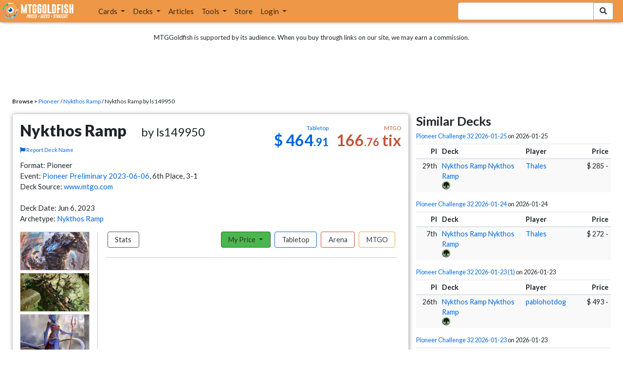

--- FILE ---
content_type: text/html; charset=utf-8
request_url: https://www.mtggoldfish.com/deck/5659452
body_size: 11460
content:
<!DOCTYPE html PUBLIC "-//W3C//DTD HTML 4.01//EN" "http://www.w3.org/TR/html4/strict.dtd">
<html data-skip-ads='false' data-theme='light' lang='en' xmlns='http://www.w3.org/1999/xhtml'>
<head>
<script async='' src='https://www.googletagmanager.com/gtag/js?id=G-PS4ZC64YQQ'></script>
<script>
  window.dataLayer = window.dataLayer || [];
  function gtag(){dataLayer.push(arguments);}
  gtag('js', new Date());
  gtag('config', 'G-PS4ZC64YQQ');
</script>
<title>Nykthos Ramp by ls149950 Deck</title>
<meta name="description" content="Nykthos Ramp by ls149950 deck list with prices for Magic: the Gathering (MTG).">
<meta name="keywords" content="nykthos ramp, deck, decklist, karn, the great creator, cavalier of thorns, kiora, behemoth beckoner, pioneer preliminary 2023-06-06, pioneer, price, magic, mtg, magic the gathering, magic the gathering online, mtgo, mtg arena, arena, tabletop, ls149950">
<meta property="og:image" content="https://cdn1.mtggoldfish.com/images/gf/Karn%252C%2Bthe%2BGreat%2BCreator%2B%253Cplaneswalker%2Bstamp%253E%2B%255BPTHB%255D.jpg">
<meta property="og:title" content="Nykthos Ramp  by ls149950 Deck">
<meta property="og:type" content="website">
<meta property="og:url" content="https://www.mtggoldfish.com/deck/5659452">
<meta property="og:description" content="Nykthos Ramp  by ls149950 deck list with prices for Magic: the Gathering (MTG).">
<meta name="twitter:card" content="summary">
<meta name="twitter:site" content="@mtggoldfish">
<link rel="alternate" type="application/atom+xml" title="ATOM" href="https://www.mtggoldfish.com/feed" />
<link rel="alternate" type="application/rss+xml" title="RSS" href="https://www.mtggoldfish.com/feed.rss" />
<link href='https://assets1.mtggoldfish.com/assets/goldfish-32-921a4c78.png' rel='apple-touch-icon'>
<link href='https://assets1.mtggoldfish.com/assets/goldfish-72-20ed8757.png' rel='apple-touch-icon' sizes='72x72'>
<link href='https://assets1.mtggoldfish.com/assets/goldfish-114-5f1ede8f.png' rel='apple-touch-icon' sizes='114x114'>
<link href='https://assets1.mtggoldfish.com/assets/goldfish-144-ca2cdea7.png' rel='apple-touch-icon' sizes='144x144'>
<link href='https://assets1.mtggoldfish.com/assets/goldfish-64-2bca3035.png' rel='apple-touch-icon-precomposed'>
<link href='https://assets1.mtggoldfish.com/assets/goldfish-32-921a4c78.png' rel='shortcut icon' type='image/png'>
<link href='https://fonts.googleapis.com/css?family=Montserrat|Open+Sans:400,700,800|Roboto' rel='stylesheet'>
<link href='https://fonts.googleapis.com/css?family=Lato:400,900' rel='stylesheet' type='text/css'>
<link href='https://use.fontawesome.com/releases/v5.5.0/css/all.css' rel='stylesheet'>
<link href='//cdn.jsdelivr.net/npm/mana-font@latest/css/mana.css' rel='stylesheet' type='text/css'>
<link href='//cdn.jsdelivr.net/npm/keyrune@latest/css/keyrune.css' rel='stylesheet' type='text/css'>
<link href='https://cdnjs.cloudflare.com/ajax/libs/codemirror/5.48.4/codemirror.min.css' rel='stylesheet'>
<!-- Editor's Style -->
<link href='https://uicdn.toast.com/editor/2.5.2/toastui-editor.min.css' rel='stylesheet'>
<meta content='text/html; charset=utf-8' http-equiv='Content-Type'>
<meta content='width=device-width, initial-scale=1' name='viewport'>
<meta content='false' name='turbo-prefetch'>
<meta name="csrf-param" content="authenticity_token" />
<meta name="csrf-token" content="rIScGy_OYQsd7prVbbNkQU20kATNLYXjt1f5qIV_FoEVZKWOUviUc4-QElq8PR_By_7wz_IvKCL2v3JhrZsegA" />
<link rel="stylesheet" href="https://assets1.mtggoldfish.com/assets/application-955b98ca.css" media="all" data-turbo-track="reload" />
<link rel="stylesheet" href="https://assets1.mtggoldfish.com/assets/print-84d9104c.css" media="print" data-turbo-track="reload" />
<script>
  (function () {
    var q = [];
    // Queue functions to run AFTER your app is interactive
    window.__onAppBoot = function (fn) { q ? q.push(fn) : fn(); };
    // Call this once your app is ready (end of your init)
    window.__markAppBootReady = function () {
      if (!q) return;
      var run = q; q = null;
      for (var i = 0; i < run.length; i++) { try { run[i](); } catch (_) {} }
    };
    // Failsafe: if your app never signals ready, run queued tasks anyway
    setTimeout(function () { if (q) window.__markAppBootReady(); }, 8000);
  })();
</script>
<link crossorigin='true' href='https://hb.vntsm.com' rel='preconnect'>
<script src="https://assets1.mtggoldfish.com/assets/application-d1493091.js" crossorigin="anonymous" defer="defer" type="module" data-turbo-track="reload" data-app-bundle="1"></script>
<script src="https://assets1.mtggoldfish.com/assets/google_analytics-b6142d13.js" defer="defer"></script>
<script>
  (function () {
    function loadVNTSM() {
      var s = document.createElement('script');
      s.src = "https://hb.vntsm.com/v4/live/vms/sites/mtggoldfish.com/index.js";
      s.async = true;
      s.crossOrigin = "anonymous";
      document.head.appendChild(s);
    }
    if (window.__onAppBoot) {
      __onAppBoot(loadVNTSM);
    } else if (document.readyState !== "loading") {
      setTimeout(loadVNTSM, 0);
    } else {
      addEventListener("DOMContentLoaded", function () { setTimeout(loadVNTSM, 0); }, { once: true });
    }
  })();
</script>
</head>
<body class=''>
<img alt="MTGGoldfish" class="layout-print-logo" src="https://assets1.mtggoldfish.com/assets/print-logo-dea946e2.png" />
<header class='layout-v3'>
<nav class='primary-navigation navbar navbar-expand-xl navbar-light'>
<div class='navbar-logo-container'>
<a href="/"><img class="layout-brand-image layout-brand-circle img-circle" alt="MTGGoldfish Icon" src="https://assets1.mtggoldfish.com/assets/mtggoldfish-mobile-nav-icon-a82857eb.png" />
<img class="layout-header-banner-logo-img layout-brand-long" alt="MTGGoldfish Logo" src="https://assets1.mtggoldfish.com/assets/mtggoldfish-website-logo-b633b084.png" />
</a></div>
<button aria-controls='navbarSupportedContent' aria-expanded='false' aria-label='Toggle navigation' class='navbar-toggler' data-target='#navbarSupportedContent' data-toggle='collapse' type='button'>
<img src="https://assets1.mtggoldfish.com/assets/svg/navbar-toggler-icon-6eacfdc1.svg" />
</button>
<form class="layout-searchbar-mobile" role="search" action="/q" accept-charset="UTF-8" method="get"><div class='layout-header-search-menu'>
<a aria-label="Home" href="/"><img class="layout-header-search-menu-logo" alt="MTGGoldfish Home" src="https://assets1.mtggoldfish.com/assets/logo-with-type-d0226f6f.png" />
</a><div class='input-group layout-navbar-input-group'>
<input type="search" name="query_string" id="query_string" class="form-control layout-search-input autocomplete-card-id-submit" />
<label class='sr-only' for='query_string'>Search Bar</label>
<div class='input-group-append'>
<button aria-label='Search Submit' class='fa fa-search btn btn-secondary layout-navbar-search-btn' type='submit'></button>
</div>
</div>
</div>
</form><div class='collapse navbar-collapse' id='navbarSupportedContent'>
<ul class='navbar-nav'>
<li class='nav-item dropdown'>
<a class='nav-link dropdown-toggle' data-toggle='dropdown' href='#'>
Cards
</a>
<ul class='dropdown-menu' role='menu'>
<li>
<div class='dropdown-item'>
<a href="/spoilers/Lorwyn+Eclipsed"><img alt="ECL" style="height: 20px; margin-right: 5px;" src="https://images1.mtggoldfish.com/mtg_sets/MTGECL_expsymb_m.png" />
Lorwyn Eclipsed
</a></div>
</li>
<li>
<div class='dropdown-item'>
<a href="/spoilers/Marvel+Super+Heroes"><img alt="MSH" style="height: 20px; margin-right: 5px;" src="https://images1.mtggoldfish.com/mtg_sets/6YwO4pyGY6.webp" />
Marvel Super Heroes
</a></div>
</li>
<li>
<div class='dropdown-item'>
<a href="/spoilers/Teenage+Mutant+Ninja+Turtles"><img alt="TMT" style="height: 20px; margin-right: 5px;" src="https://images1.mtggoldfish.com/mtg_sets/rjtcEAtV9y.png" />
TMNT
</a></div>
</li>
<li class='dropdown-divider' role='presentation'></li>
<li><a class="dropdown-item" href="/prices/select">Sets</a></li>
<li><a class="dropdown-item" href="/format-staples/standard">Popular</a></li>
<li class='dropdown-divider' role='presentation'></li>
<li><a class="dropdown-item" href="/prices/standard">Prices</a></li>
<li><a class="dropdown-item" href="/movers/standard">Movers and Shakers</a></li>
<li class='dropdown-divider' role='presentation'></li>
<li><a class="dropdown-item" href="/proxies/new">Create Proxies</a></li>
</ul>
</li>
<li class='nav-item dropdown'>
<a class='nav-link dropdown-toggle' data-toggle='dropdown' href='#'>
Decks
</a>
<ul class='dropdown-menu' role='menu'>
<li><a class="dropdown-item" href="/metagame/standard">Popular Decks / Metagame</a></li>
<li><a class="dropdown-item" href="/deck/custom/standard">User Submitted Decks</a></li>
<li class='dropdown-divider' role='presentation'></li>
<li><a class="dropdown-item" href="/decks/new">Create a Deck</a></li>
<li><a class="dropdown-item" href="/tools/deck_pricer">Price a Deck</a></li>
<li class='dropdown-divider' role='presentation'></li>
<li><a class="dropdown-item" href="/deck_searches/new">Deck Search</a></li>
<li><a class="dropdown-item" href="/tournament_searches/new">Tournaments</a></li>
<li class='dropdown-divider' role='presentation'></li>
<li><a class="dropdown-item" href="/superbrew">SuperBrew</a></li>
<li class='dropdown-divider' role='presentation'></li>
<li><a class="dropdown-item" href="/decks">My Decks</a></li>
</ul>
</li>
<li class='nav-item'>
<a class="nav-link" href="/articles">Articles</a>
</li>
<li class='nav-item dropdown'>
<a class='nav-link dropdown-toggle' data-toggle='dropdown' href='#'>
Tools
</a>
<ul class='dropdown-menu' role='menu'>
<li><a class="dropdown-item" href="/portfolio">My Collection</a></li>
<li><a class="dropdown-item" href="/decks">My Decks</a></li>
<li><a class="dropdown-item" href="/price_alerts">My Price Alerts</a></li>
<li class='dropdown-divider' role='presentation'></li>
<li><a class="dropdown-item" href="/premium">Premium Membership</a></li>
</ul>
</li>
<li class='nav-item'>
<a class="nav-link" href="https://www.mtggoldfishmerch.com">Store</a>
</li>
<li class='nav-item dropdown'>
<a class='nav-link dropdown-toggle' data-target='#login-modal' data-toggle='modal' href='#'>
Login
</a>
</li>
</ul>
</div>
</nav>
</header>
<main class='cd-main-content'>
<div class='container-fluid layout-container-fluid'>
<div class='layout-affiliate-disclosure'>
MTGGoldfish is supported by its audience. When you buy through links on our site, we may earn a commission.
<div class='layout-ads-top-container'>
<div id='ad-layout-header'></div>
</div>
</div>
<div id='error'>

</div>
<div data-target='deck' id='layout-show-submenu'></div>
<div class='layout-breadcrumb'>
<strong>Browse &gt;</strong>
<a href="/metagame/pioneer">Pioneer</a> /
<a href="/archetype/pioneer-nykthos-ramp">Nykthos Ramp</a> /
Nykthos Ramp  by ls149950
</div>
<div class='deck-display'>
<div class='deck-display-left-contents'>
<a id='overview'></a>
<div class='deck-main-contents'>
<div class='deck-container'>
<div class='header-container'>
<div class='header-left'>
<h1 class='title'>
Nykthos Ramp
<span class='author'>by ls149950</span>
</h1>
<a class="deck-report-issue" href="/contact?title=Deck+name+issue+with+Nykthos+Ramp&amp;topic=Incorrect+or+inappropriate+deck+name.&amp;url=https%3A%2F%2Fwww.mtggoldfish.com%2Fdeck%2F5659452"><span class='fa fa-flag'></span>
Report Deck Name
</a></div>
<div class='header-right'>
<div class='header-prices'>
<div class='header-prices-currency'>
<div class='deck-price-v2 paper'>
$ <span class='dollars'>464</span><span class='cents'>.91</span>
</div>
<div class='deck-price-v2 online'>
<span class='dollars'>166</span><span class='cents'>.76</span> tix
</div>
</div>
<div class='header-prices-rarity'>
<div class='deck-price-v2 arena'>
</div>
</div>
</div>
</div>
</div>
<p class='deck-container-information'>
Format: Pioneer
<br>
Event: <a href="/tournament/43653">Pioneer Preliminary 2023-06-06</a>,  6th Place, 3-1
<br>
Deck Source:
<a href="https://www.mtgo.com/en/mtgo/decklist/pioneer-preliminary-2023-06-0612554993">www.mtgo.com</a>
<br>
<br>
Deck Date: Jun 6, 2023
<br>
Archetype: <a href="/archetype/pioneer-nykthos-ramp">Nykthos Ramp</a>
</p>
<div class='deck-container-main'>
<div class='deck-container-sidebar'>
<div class='deck-representative-cards-container'>
<div aria-label='Image of Karn, the Great Creator' class='card-tile' role='img'>
<div class='card-image-tile' style='background-image: url(&#39;https://cdn1.mtggoldfish.com/images/h/Karn-the-Great-Creator-WAR-672.jpg&#39;);'></div>
</div>

<div aria-label='Image of Cavalier of Thorns' class='card-tile' role='img'>
<div class='card-image-tile' style='background-image: url(&#39;https://cdn1.mtggoldfish.com/images/h/Cavalier-of-Thorns-ECC-672.jpg&#39;);'></div>
</div>

<div aria-label='Image of Kiora, Behemoth Beckoner' class='card-tile' role='img'>
<div class='card-image-tile' style='background-image: url(&#39;https://cdn1.mtggoldfish.com/images/gf/Kiora%252C%2BBehemoth%2BBeckoner%2B%255BWAR%255D.jpg&#39;);'></div>
</div>

<div class='deck-tools-desktop'>
<div class='tools-container'>
<a class="btn btn-secondary deck-tools-btn" href="/deck/5659452"><div class='tool-btn-icon'>
<span class='fa fa-info'></span>
</div>
Deck Page
</a><a class="btn btn-secondary deck-tools-btn" href="/deck/visual/5659452"><div class='tool-btn-icon'>
<span class='fa fa-image'></span>
</div>
Visual View
</a><a class="btn btn-secondary deck-tools-btn" href="/deck/popout?id=5659452"><div class='tool-btn-icon'>
<span class='fa fa-video'></span>
</div>
Stream Popout
</a><a class="btn deck-tools-btn btn-secondary deck-view-tool-edit" rel="nofollow" href="/deck/5659452/edit"><div class='tool-btn-icon'>
<span class='fa fa-edit'></span>
</div>
Edit
</a><form action="/decks/new" accept-charset="UTF-8" method="post"><input type="hidden" name="authenticity_token" value="8--t-p_i88z7HY5OVnTZ2HRrkRfHzGH3Jdg6X2omFIpKD5Rv4tQGtGljBsGH-qJY8iHx3PjOzDZkMLGWQsIciw" autocomplete="off" /><input type="hidden" name="deck_input[deck]" id="deck_input_deck" value="4 Nykthos, Shrine to Nyx
4 Elvish Mystic
2 Oath of Nissa
1 Skysovereign, Consul Flagship
4 Llanowar Elves
4 Kiora, Behemoth Beckoner
4 Cavalier of Thorns
4 Karn, the Great Creator
4 Wolfwillow Haven
4 Old-Growth Troll
2 Lair of the Hydra
4 Storm the Festival
2 Boseiju, Who Endures
13 Forest
2 Invasion of Ikoria
1 Invasion of Ixalan
1 Polukranos Reborn
sideboard
1 Darksteel Citadel
1 Pithing Needle
1 Ratchet Bomb
1 Tormod&#39;s Crypt
1 The Chain Veil
1 Skysovereign, Consul Flagship
1 Damping Sphere
1 Transmogrifying Wand
1 Esika&#39;s Chariot
1 Pestilent Cauldron
1 Haywire Mite
1 The Mightstone and Weakstone
1 Portal to Phyrexia
1 The Stone Brain
1 Cityscape Leveler
" autocomplete="off" />
<input type="hidden" name="deck_input[format]" id="deck_input_format" value="pioneer" autocomplete="off" />
<input type="hidden" name="deck_input[commander]" id="deck_input_commander" autocomplete="off" />
<input type="hidden" name="deck_input[commander_alt]" id="deck_input_commander_alt" autocomplete="off" />
<input type="hidden" name="deck_input[specific_cards]" id="deck_input_specific_cards" value="false" autocomplete="off" />
<button name="button" type="submit" class="btn btn-secondary deck-tools-btn"><div class='tool-btn-icon'>
<span class='fa fa-share'></span>
</div>
Edit Copy
</button></form><a class="btn btn-secondary deck-tools-btn dropdown-toggle" data-toggle="dropdown" aria-expanded="false" aria-haspopup="false" href="/deck/download/5659452"><span class='sr-only'>Download Dropdown Toggle</span>
<div class='tool-btn-icon'>
<span class='fa fa-download'></span>
</div>
Download
</a><div class='dropdown-menu'>
<a class="dropdown-item" href="/deck/download/5659452">Text File (Default)</a>
<a class="dropdown-item" href="/deck/download/5659452?output=mtggoldfish&amp;type=tabletop">Exact Card Versions (Tabletop)</a>
<a class="dropdown-item" href="/deck/download/5659452?output=mtggoldfish&amp;type=arena">Exact Card Versions (MTG Arena)</a>
<a class="dropdown-item" href="/deck/download/5659452?output=mtggoldfish&amp;type=online">Exact Card Versions (Magic Online)</a>
<a class="dropdown-item" href="/deck/download/5659452?output=dek&amp;type=online">Magic Online .dek</a>
</div>
<a class="btn btn-secondary deck-tools-btn" href="/deck/registration?id=5659452"><div class='tool-btn-icon'>
<span class='fa fa-file-pdf'></span>
</div>
Registration PDF
</a><a class="btn btn-secondary deck-tools-btn" href="/deck/arena_download/5659452"><div class='tool-btn-icon'>
<span class='fa fa-file-export'></span>
</div>
Export to Arena
</a><form class="button_to" method="post" action="/decks/mark_as_current?id=5659452"><button class="btn btn-secondary deck-tools-btn" type="submit"><div class='tool-btn-icon'>
<span class='fa fa-star'></span>
</div>
Set as Current
</button><input type="hidden" name="authenticity_token" value="PlBvKeBHs-7lT9Bb5vBGmxg9nfAq9N93kAoGqnpZTJCHsFa8nXFGlncxWNQ3fj0bnnf9OxX2crbR4o1jUr1EkQ" autocomplete="off" /></form><a class="btn btn-secondary deck-tools-btn" href="/proxies/new?id=5659452"><div class='tool-btn-icon'>
<span class='fa fa-print'></span>
</div>
Print Proxies
</a></div>

</div>
</div>
</div>
<div class='deck-table-buttons-container'>
<ul class='type-switcher-tabs nav nav-pills deck-type-menu additional-1' id='41d5932f-faa3-40a6-a3ea-250a89fc7c01'>
<li class='btn-type-menu btn-type-menu-stats nav-item'>
<a class='nav-link stats' data-toggle='tab' href='#tab-stats'>Stats</a>
</li>
<li class='dropdown btn-type-menu btn-type-menu-my-price nav-item'>
<a class='nav-link dropdown-toggle' data-toggle='dropdown' href='#'>
My Price
<b class='caret'></b>
</a>
<div class='dropdown-menu'>
<a class='dropdown-item' data-toggle='tab' href='#tab-my-paper'>Tabletop</a>
<a class='dropdown-item' data-toggle='tab' href='#tab-my-arena'>Arena</a>
<a class='dropdown-item' data-toggle='tab' href='#tab-my-online'>MTGO</a>
</div>
</li>
<li class='btn-type-menu btn-type-menu-paper nav-item active'>
<a class='nav-link paper' data-toggle='tab' href='#tab-paper'>Tabletop</a>
</li>
<li class='btn-type-menu btn-type-menu-arena nav-item'>
<a class='nav-link arena' data-toggle='tab' href='#tab-arena'>Arena</a>
</li>
<li class='btn-type-menu btn-type-menu-online nav-item'>
<a class='nav-link online' data-toggle='tab' href='#tab-online'>MTGO</a>
</li>
<li class='dropdown nav-item deck-type-dropdown-menu'>
<a class='paper active nav-link dropdown-toggle' data-toggle='dropdown' href='#'>
Tabletop
<b class='caret'></b>
</a>
<div class='dropdown-menu'>
<a class='dropdown-item' data-toggle='tab' href='#tab-paper'>Tabletop</a>
<a class='dropdown-item' data-toggle='tab' href='#tab-arena'>Arena</a>
<a class='dropdown-item' data-toggle='tab' href='#tab-online'>MTGO</a>
</div>
</li>
</ul>
<div class='tab-content'>
<div class='tab-pane' data-deck-component='true' data-type='paper' id='tab-paper'>
<p class='text-center text-muted'>Loading ...</p>
<p class='text-center'>
<img src="https://assets1.mtggoldfish.com/assets/ajax-spinner-7edc440e.gif" />
</p>
</div>
<div class='tab-pane' data-deck-component='true' data-type='online' id='tab-online'>
<p class='text-center text-muted'>Loading ...</p>
<p class='text-center'>
<img src="https://assets1.mtggoldfish.com/assets/ajax-spinner-7edc440e.gif" />
</p>
</div>
<div class='tab-pane' data-deck-component='true' data-type='arena' id='tab-arena'>
<p class='text-center text-muted'>Loading ...</p>
<p class='text-center'>
<img src="https://assets1.mtggoldfish.com/assets/ajax-spinner-7edc440e.gif" />
</p>
</div>
<div class='tab-pane' data-my-price='true' data-type='paper' id='tab-my-paper'>
<p class='text-center text-muted'>Calculating the deck price based on your collection ...</p>
<p class='text-center'>
<img src="https://assets1.mtggoldfish.com/assets/ajax-spinner-7edc440e.gif" />
</p>
</div>
<div class='tab-pane' data-my-price='true' data-type='online' id='tab-my-online'>
<p class='text-center text-muted'>Calculating the deck price based on your collection ...</p>
<p class='text-center'>
<img src="https://assets1.mtggoldfish.com/assets/ajax-spinner-7edc440e.gif" />
</p>
</div>
<div class='tab-pane' data-my-price='true' data-type='arena' id='tab-my-arena'>
<p class='text-center text-muted'>Calculating the deck price based on your collection ...</p>
<p class='text-center'>
<img src="https://assets1.mtggoldfish.com/assets/ajax-spinner-7edc440e.gif" />
</p>
</div>
<div class='tab-pane' data-deck-stats='true' data-type='paper' id='tab-stats'>
<p class='text-center text-muted'>Loading ...</p>
<p class='text-center'>
<img src="https://assets1.mtggoldfish.com/assets/ajax-spinner-7edc440e.gif" />
</p>
</div>
</div>
</div>
<div class='deck-tools-mobile'>
<div class='tools-container'>
<a class="btn btn-secondary deck-tools-btn" href="/deck/5659452"><div class='tool-btn-icon'>
<span class='fa fa-info'></span>
</div>
Deck Page
</a><a class="btn btn-secondary deck-tools-btn" href="/deck/visual/5659452"><div class='tool-btn-icon'>
<span class='fa fa-image'></span>
</div>
Visual View
</a><a class="btn btn-secondary deck-tools-btn" href="/deck/popout?id=5659452"><div class='tool-btn-icon'>
<span class='fa fa-video'></span>
</div>
Stream Popout
</a><a class="btn deck-tools-btn btn-secondary deck-view-tool-edit" rel="nofollow" href="/deck/5659452/edit"><div class='tool-btn-icon'>
<span class='fa fa-edit'></span>
</div>
Edit
</a><form action="/decks/new" accept-charset="UTF-8" method="post"><input type="hidden" name="authenticity_token" value="LMAR3c10nVmSbQXvnfDLQD_jOP58u13KsfGgPovQQ76VIChIsEJoIQATjWBMfrDAualYNUO58AvwGSv3ozRLvw" autocomplete="off" /><input type="hidden" name="deck_input[deck]" id="deck_input_deck" value="4 Nykthos, Shrine to Nyx
4 Elvish Mystic
2 Oath of Nissa
1 Skysovereign, Consul Flagship
4 Llanowar Elves
4 Kiora, Behemoth Beckoner
4 Cavalier of Thorns
4 Karn, the Great Creator
4 Wolfwillow Haven
4 Old-Growth Troll
2 Lair of the Hydra
4 Storm the Festival
2 Boseiju, Who Endures
13 Forest
2 Invasion of Ikoria
1 Invasion of Ixalan
1 Polukranos Reborn
sideboard
1 Darksteel Citadel
1 Pithing Needle
1 Ratchet Bomb
1 Tormod&#39;s Crypt
1 The Chain Veil
1 Skysovereign, Consul Flagship
1 Damping Sphere
1 Transmogrifying Wand
1 Esika&#39;s Chariot
1 Pestilent Cauldron
1 Haywire Mite
1 The Mightstone and Weakstone
1 Portal to Phyrexia
1 The Stone Brain
1 Cityscape Leveler
" autocomplete="off" />
<input type="hidden" name="deck_input[format]" id="deck_input_format" value="pioneer" autocomplete="off" />
<input type="hidden" name="deck_input[commander]" id="deck_input_commander" autocomplete="off" />
<input type="hidden" name="deck_input[commander_alt]" id="deck_input_commander_alt" autocomplete="off" />
<input type="hidden" name="deck_input[specific_cards]" id="deck_input_specific_cards" value="false" autocomplete="off" />
<button name="button" type="submit" class="btn btn-secondary deck-tools-btn"><div class='tool-btn-icon'>
<span class='fa fa-share'></span>
</div>
Edit Copy
</button></form><a class="btn btn-secondary deck-tools-btn dropdown-toggle" data-toggle="dropdown" aria-expanded="false" aria-haspopup="false" href="/deck/download/5659452"><span class='sr-only'>Download Dropdown Toggle</span>
<div class='tool-btn-icon'>
<span class='fa fa-download'></span>
</div>
Download
</a><div class='dropdown-menu'>
<a class="dropdown-item" href="/deck/download/5659452">Text File (Default)</a>
<a class="dropdown-item" href="/deck/download/5659452?output=mtggoldfish&amp;type=tabletop">Exact Card Versions (Tabletop)</a>
<a class="dropdown-item" href="/deck/download/5659452?output=mtggoldfish&amp;type=arena">Exact Card Versions (MTG Arena)</a>
<a class="dropdown-item" href="/deck/download/5659452?output=mtggoldfish&amp;type=online">Exact Card Versions (Magic Online)</a>
<a class="dropdown-item" href="/deck/download/5659452?output=dek&amp;type=online">Magic Online .dek</a>
</div>
<a class="btn btn-secondary deck-tools-btn" href="/deck/registration?id=5659452"><div class='tool-btn-icon'>
<span class='fa fa-file-pdf'></span>
</div>
Registration PDF
</a><a class="btn btn-secondary deck-tools-btn" href="/deck/arena_download/5659452"><div class='tool-btn-icon'>
<span class='fa fa-file-export'></span>
</div>
Export to Arena
</a><form class="button_to" method="post" action="/decks/mark_as_current?id=5659452"><button class="btn btn-secondary deck-tools-btn" type="submit"><div class='tool-btn-icon'>
<span class='fa fa-star'></span>
</div>
Set as Current
</button><input type="hidden" name="authenticity_token" value="vsLrkrMo0sbaOZK0EtdK4Z8T6yHwVtO1XFgez4atRhAHItIHzh4nvkhHGjvDWTFhGVmL6s9UfnQdsJUGrklOEQ" autocomplete="off" /></form><a class="btn btn-secondary deck-tools-btn" href="/proxies/new?id=5659452"><div class='tool-btn-icon'>
<span class='fa fa-print'></span>
</div>
Print Proxies
</a></div>

</div>
</div>
</div>
</div>
<script>
  window.MTGGoldfish = window.MTGGoldfish || {};
  window.MTGGoldfish.onDocumentReadyArray = window.MTGGoldfish.onDocumentReadyArray || [];
  if (true) {
    window.MTGGoldfish.onDocumentReadyArray.push(function() {
      initializeDeckComponents('41d5932f-faa3-40a6-a3ea-250a89fc7c01', '5659452', "4%20Nykthos%2C%20Shrine%20to%20Nyx%0A4%20Elvish%20Mystic%0A2%20Oath%20of%20Nissa%0A1%20Skysovereign%2C%20Consul%20Flagship%0A4%20Llanowar%20Elves%0A4%20Kiora%2C%20Behemoth%20Beckoner%0A4%20Cavalier%20of%20Thorns%0A4%20Karn%2C%20the%20Great%20Creator%0A4%20Wolfwillow%20Haven%0A4%20Old-Growth%20Troll%0A2%20Lair%20of%20the%20Hydra%0A4%20Storm%20the%20Festival%0A2%20Boseiju%2C%20Who%20Endures%0A13%20Forest%0A2%20Invasion%20of%20Ikoria%0A1%20Invasion%20of%20Ixalan%0A1%20Polukranos%20Reborn%0Asideboard%0A1%20Darksteel%20Citadel%0A1%20Pithing%20Needle%0A1%20Ratchet%20Bomb%0A1%20Tormod%27s%20Crypt%0A1%20The%20Chain%20Veil%0A1%20Skysovereign%2C%20Consul%20Flagship%0A1%20Damping%20Sphere%0A1%20Transmogrifying%20Wand%0A1%20Esika%27s%20Chariot%0A1%20Pestilent%20Cauldron%0A1%20Haywire%20Mite%0A1%20The%20Mightstone%20and%20Weakstone%0A1%20Portal%20to%20Phyrexia%0A1%20The%20Stone%20Brain%0A1%20Cityscape%20Leveler%0A", '');
    });
  }
  if (true) {
    window.MTGGoldfish.onDocumentReadyArray.push(function() {
      if ($(".deck-view-tool-edit").length > 0) {
        $.ajax({
          url: '/deck/can_edit',
          type: 'GET',
          data: {
            id: '5659452'
          }
        });
      }
    });
  }
</script>

<div class='deck-display-ad text-center'>
<a target="_blank" href="http://www.heavyplay.com/MTGGOLDFISH"><img alt="Heavy Play" style="max-width: 100%;" src="https://assets1.mtggoldfish.com/assets/heavyplay-c65e0477.jpg" />
</a><p><a target="_blank" href="http://www.heavyplay.com/MTGGOLDFISH">Get 10% off with code MTGGOLDFISH</a></p>
</div>
<a id='breakdown'></a>
</div>
<div class='deck-display-right-contents'>
<div class='similar-events-container'>
<a id='similar'></a>
<h3 class='similar-events-container-title'>Similar Decks</h3>
<h4>
<a href="/tournament/61200">Pioneer Challenge 32 2026-01-25</a>
<nobr>on 2026-01-25</nobr>
</h4>
<table class='table table-striped table-sm table-similar-events'>
<thead>
<tr>
<th class='column-place'>Pl</th>
<th class='column-deck'>Deck</th>
<th class='column-player'>Player</th>
<th class='column-price'>Price</th>
</tr>
</thead>
<tbody>
<tr class='striped'>
<td class='column-place'>
29th
</td>
<td class='column-deck'>
<span class='deck-price-online'>
<a href="/deck/7593730#online">Nykthos Ramp</a>
</span>
<span class='deck-price-paper'>
<a href="/deck/7593730#paper">Nykthos Ramp</a>
</span>
<span class='deck-price-arena'>
<a href="/deck/7593730#arena">Nykthos Ramp</a>
</span>
<span class='manacost' aria-label='mana cost: green'><i class='ms ms-g ms-cost ms-shadow'></i></span>
</td>
<td class='column-player'>
<a href="/player/Thales">Thales</a>
</td>
<td class='column-price'>
<span class='deck-price-online'>
20 tix
</span>
<span class='deck-price-paper'>
$ 285
</span>
<span class='deck-price-arena'>
-
</span>
</td>
</tr>
</tbody>
</table>
<h4>
<a href="/tournament/61175">Pioneer Challenge 32 2026-01-24</a>
<nobr>on 2026-01-24</nobr>
</h4>
<table class='table table-striped table-sm table-similar-events'>
<thead>
<tr>
<th class='column-place'>Pl</th>
<th class='column-deck'>Deck</th>
<th class='column-player'>Player</th>
<th class='column-price'>Price</th>
</tr>
</thead>
<tbody>
<tr class='striped'>
<td class='column-place'>
7th
</td>
<td class='column-deck'>
<span class='deck-price-online'>
<a href="/deck/7592039#online">Nykthos Ramp</a>
</span>
<span class='deck-price-paper'>
<a href="/deck/7592039#paper">Nykthos Ramp</a>
</span>
<span class='deck-price-arena'>
<a href="/deck/7592039#arena">Nykthos Ramp</a>
</span>
<span class='manacost' aria-label='mana cost: green'><i class='ms ms-g ms-cost ms-shadow'></i></span>
</td>
<td class='column-player'>
<a href="/player/Thales">Thales</a>
</td>
<td class='column-price'>
<span class='deck-price-online'>
17 tix
</span>
<span class='deck-price-paper'>
$ 272
</span>
<span class='deck-price-arena'>
-
</span>
</td>
</tr>
</tbody>
</table>
<div class='deck-display-right-contents-ad'>
<div id="ad-layout-content-secondary"></div>

</div>
<h4>
<a href="/tournament/61136">Pioneer Challenge 32 2026-01-23 (1)</a>
<nobr>on 2026-01-23</nobr>
</h4>
<table class='table table-striped table-sm table-similar-events'>
<thead>
<tr>
<th class='column-place'>Pl</th>
<th class='column-deck'>Deck</th>
<th class='column-player'>Player</th>
<th class='column-price'>Price</th>
</tr>
</thead>
<tbody>
<tr class='striped'>
<td class='column-place'>
26th
</td>
<td class='column-deck'>
<span class='deck-price-online'>
<a href="/deck/7588960#online">Nykthos Ramp</a>
</span>
<span class='deck-price-paper'>
<a href="/deck/7588960#paper">Nykthos Ramp</a>
</span>
<span class='deck-price-arena'>
<a href="/deck/7588960#arena">Nykthos Ramp</a>
</span>
<span class='manacost' aria-label='mana cost: green'><i class='ms ms-g ms-cost ms-shadow'></i></span>
</td>
<td class='column-player'>
<a href="/player/pablohotdog">pablohotdog</a>
</td>
<td class='column-price'>
<span class='deck-price-online'>
166 tix
</span>
<span class='deck-price-paper'>
$ 493
</span>
<span class='deck-price-arena'>
-
</span>
</td>
</tr>
</tbody>
</table>
<h4>
<a href="/tournament/61117">Pioneer Challenge 32 2026-01-23</a>
<nobr>on 2026-01-23</nobr>
</h4>
<table class='table table-striped table-sm table-similar-events'>
<thead>
<tr>
<th class='column-place'>Pl</th>
<th class='column-deck'>Deck</th>
<th class='column-player'>Player</th>
<th class='column-price'>Price</th>
</tr>
</thead>
<tbody>
<tr class='striped'>
<td class='column-place'>
26th
</td>
<td class='column-deck'>
<span class='deck-price-online'>
<a href="/deck/7587879#online">Nykthos Ramp</a>
</span>
<span class='deck-price-paper'>
<a href="/deck/7587879#paper">Nykthos Ramp</a>
</span>
<span class='deck-price-arena'>
<a href="/deck/7587879#arena">Nykthos Ramp</a>
</span>
<span class='manacost' aria-label='mana cost: green'><i class='ms ms-g ms-cost ms-shadow'></i></span>
</td>
<td class='column-player'>
<a href="/player/pablohotdog">pablohotdog</a>
</td>
<td class='column-price'>
<span class='deck-price-online'>
166 tix
</span>
<span class='deck-price-paper'>
$ 493
</span>
<span class='deck-price-arena'>
-
</span>
</td>
</tr>
</tbody>
</table>
<h4>
<a href="/tournament/61108">Pioneer Challenge 32 2026-01-22</a>
<nobr>on 2026-01-22</nobr>
</h4>
<table class='table table-striped table-sm table-similar-events'>
<thead>
<tr>
<th class='column-place'>Pl</th>
<th class='column-deck'>Deck</th>
<th class='column-player'>Player</th>
<th class='column-price'>Price</th>
</tr>
</thead>
<tbody>
<tr class='striped'>
<td class='column-place'>
20th
</td>
<td class='column-deck'>
<span class='deck-price-online'>
<a href="/deck/7586938#online">Nykthos Ramp</a>
</span>
<span class='deck-price-paper'>
<a href="/deck/7586938#paper">Nykthos Ramp</a>
</span>
<span class='deck-price-arena'>
<a href="/deck/7586938#arena">Nykthos Ramp</a>
</span>
<span class='manacost' aria-label='mana cost: white green'><i class='ms ms-w ms-cost ms-shadow'></i><i class='ms ms-g ms-cost ms-shadow'></i></span>
</td>
<td class='column-player'>
<a href="/player/MandrillMan">MandrillMan</a>
</td>
<td class='column-price'>
<span class='deck-price-online'>
117 tix
</span>
<span class='deck-price-paper'>
$ 527
</span>
<span class='deck-price-arena'>
-
</span>
</td>
</tr>
</tbody>
</table>
<h4>
<a href="/tournament/61041">Pioneer Challenge 32 2026-01-18 (1)</a>
<nobr>on 2026-01-18</nobr>
</h4>
<table class='table table-striped table-sm table-similar-events'>
<thead>
<tr>
<th class='column-place'>Pl</th>
<th class='column-deck'>Deck</th>
<th class='column-player'>Player</th>
<th class='column-price'>Price</th>
</tr>
</thead>
<tbody>
<tr class='striped'>
<td class='column-place'>
26th
</td>
<td class='column-deck'>
<span class='deck-price-online'>
<a href="/deck/7580967#online">Nykthos Ramp</a>
</span>
<span class='deck-price-paper'>
<a href="/deck/7580967#paper">Nykthos Ramp</a>
</span>
<span class='deck-price-arena'>
<a href="/deck/7580967#arena">Nykthos Ramp</a>
</span>
<span class='manacost' aria-label='mana cost: green'><i class='ms ms-g ms-cost ms-shadow'></i></span>
</td>
<td class='column-player'>
<a href="/player/iaky91">iaky91</a>
</td>
<td class='column-price'>
<span class='deck-price-online'>
166 tix
</span>
<span class='deck-price-paper'>
$ 563
</span>
<span class='deck-price-arena'>
-
</span>
</td>
</tr>
</tbody>
</table>
<h4>
<a href="/tournament/61024">Pioneer Challenge 32 2026-01-18</a>
<nobr>on 2026-01-18</nobr>
</h4>
<table class='table table-striped table-sm table-similar-events'>
<thead>
<tr>
<th class='column-place'>Pl</th>
<th class='column-deck'>Deck</th>
<th class='column-player'>Player</th>
<th class='column-price'>Price</th>
</tr>
</thead>
<tbody>
<tr class='striped'>
<td class='column-place'>
26th
</td>
<td class='column-deck'>
<span class='deck-price-online'>
<a href="/deck/7579701#online">Nykthos Ramp</a>
</span>
<span class='deck-price-paper'>
<a href="/deck/7579701#paper">Nykthos Ramp</a>
</span>
<span class='deck-price-arena'>
<a href="/deck/7579701#arena">Nykthos Ramp</a>
</span>
<span class='manacost' aria-label='mana cost: green'><i class='ms ms-g ms-cost ms-shadow'></i></span>
</td>
<td class='column-player'>
<a href="/player/iaky91">iaky91</a>
</td>
<td class='column-price'>
<span class='deck-price-online'>
166 tix
</span>
<span class='deck-price-paper'>
$ 563
</span>
<span class='deck-price-arena'>
-
</span>
</td>
</tr>
</tbody>
</table>
<h4>
<a href="/tournament/60912">Pioneer League 2026-01-13</a>
<nobr>on 2026-01-13</nobr>
</h4>
<table class='table table-striped table-sm table-similar-events'>
<thead>
<tr>
<th class='column-place'>Pl</th>
<th class='column-deck'>Deck</th>
<th class='column-player'>Player</th>
<th class='column-price'>Price</th>
</tr>
</thead>
<tbody>
<tr class='striped'>
<td class='column-place'>
5 - 0
</td>
<td class='column-deck'>
<span class='deck-price-online'>
<a href="/deck/7571945#online">Nykthos Ramp</a>
</span>
<span class='deck-price-paper'>
<a href="/deck/7571945#paper">Nykthos Ramp</a>
</span>
<span class='deck-price-arena'>
<a href="/deck/7571945#arena">Nykthos Ramp</a>
</span>
<span class='manacost' aria-label='mana cost: green'><i class='ms ms-g ms-cost ms-shadow'></i></span>
</td>
<td class='column-player'>
<a href="/player/BeoulveHeart">BeoulveHeart</a>
</td>
<td class='column-price'>
<span class='deck-price-online'>
169 tix
</span>
<span class='deck-price-paper'>
$ 572
</span>
<span class='deck-price-arena'>
-
</span>
</td>
</tr>
<tr class=''>
<td class='column-place'>
5 - 0
</td>
<td class='column-deck'>
<span class='deck-price-online'>
<a href="/deck/7571843#online">Nykthos Ramp</a>
</span>
<span class='deck-price-paper'>
<a href="/deck/7571843#paper">Nykthos Ramp</a>
</span>
<span class='deck-price-arena'>
<a href="/deck/7571843#arena">Nykthos Ramp</a>
</span>
<span class='manacost' aria-label='mana cost: green'><i class='ms ms-g ms-cost ms-shadow'></i></span>
</td>
<td class='column-player'>
<a href="/player/azax">azax</a>
</td>
<td class='column-price'>
<span class='deck-price-online'>
169 tix
</span>
<span class='deck-price-paper'>
$ 577
</span>
<span class='deck-price-arena'>
-
</span>
</td>
</tr>
</tbody>
</table>
<h4>
<a href="/tournament/60929">Pioneer Challenge 32 2026-01-13 (1)</a>
<nobr>on 2026-01-13</nobr>
</h4>
<table class='table table-striped table-sm table-similar-events'>
<thead>
<tr>
<th class='column-place'>Pl</th>
<th class='column-deck'>Deck</th>
<th class='column-player'>Player</th>
<th class='column-price'>Price</th>
</tr>
</thead>
<tbody>
<tr class='striped'>
<td class='column-place'>
18th
</td>
<td class='column-deck'>
<span class='deck-price-online'>
<a href="/deck/7572228#online">Nykthos Ramp</a>
</span>
<span class='deck-price-paper'>
<a href="/deck/7572228#paper">Nykthos Ramp</a>
</span>
<span class='deck-price-arena'>
<a href="/deck/7572228#arena">Nykthos Ramp</a>
</span>
<span class='manacost' aria-label='mana cost: green'><i class='ms ms-g ms-cost ms-shadow'></i></span>
</td>
<td class='column-player'>
<a href="/player/Thales">Thales</a>
</td>
<td class='column-price'>
<span class='deck-price-online'>
178 tix
</span>
<span class='deck-price-paper'>
$ 631
</span>
<span class='deck-price-arena'>
-
</span>
</td>
</tr>
<tr class=''>
<td class='column-place'>
27th
</td>
<td class='column-deck'>
<span class='deck-price-online'>
<a href="/deck/7572229#online">Nykthos Ramp</a>
</span>
<span class='deck-price-paper'>
<a href="/deck/7572229#paper">Nykthos Ramp</a>
</span>
<span class='deck-price-arena'>
<a href="/deck/7572229#arena">Nykthos Ramp</a>
</span>
<span class='manacost' aria-label='mana cost: green'><i class='ms ms-g ms-cost ms-shadow'></i></span>
</td>
<td class='column-player'>
<a href="/player/blastoids">blastoids</a>
</td>
<td class='column-price'>
<span class='deck-price-online'>
157 tix
</span>
<span class='deck-price-paper'>
$ 535
</span>
<span class='deck-price-arena'>
-
</span>
</td>
</tr>
<tr class='striped'>
<td class='column-place'>
32nd
</td>
<td class='column-deck'>
<span class='deck-price-online'>
<a href="/deck/7572240#online">Nykthos Ramp</a>
</span>
<span class='deck-price-paper'>
<a href="/deck/7572240#paper">Nykthos Ramp</a>
</span>
<span class='deck-price-arena'>
<a href="/deck/7572240#arena">Nykthos Ramp</a>
</span>
<span class='manacost' aria-label='mana cost: green'><i class='ms ms-g ms-cost ms-shadow'></i></span>
</td>
<td class='column-player'>
<a href="/player/azax">azax</a>
</td>
<td class='column-price'>
<span class='deck-price-online'>
169 tix
</span>
<span class='deck-price-paper'>
$ 577
</span>
<span class='deck-price-arena'>
-
</span>
</td>
</tr>
</tbody>
</table>
<h4>
<a href="/tournament/60915">Pioneer Challenge 32 2026-01-13</a>
<nobr>on 2026-01-13</nobr>
</h4>
<table class='table table-striped table-sm table-similar-events'>
<thead>
<tr>
<th class='column-place'>Pl</th>
<th class='column-deck'>Deck</th>
<th class='column-player'>Player</th>
<th class='column-price'>Price</th>
</tr>
</thead>
<tbody>
<tr class='striped'>
<td class='column-place'>
18th
</td>
<td class='column-deck'>
<span class='deck-price-online'>
<a href="/deck/7571083#online">Nykthos Ramp</a>
</span>
<span class='deck-price-paper'>
<a href="/deck/7571083#paper">Nykthos Ramp</a>
</span>
<span class='deck-price-arena'>
<a href="/deck/7571083#arena">Nykthos Ramp</a>
</span>
<span class='manacost' aria-label='mana cost: green'><i class='ms ms-g ms-cost ms-shadow'></i></span>
</td>
<td class='column-player'>
<a href="/player/Thales">Thales</a>
</td>
<td class='column-price'>
<span class='deck-price-online'>
178 tix
</span>
<span class='deck-price-paper'>
$ 631
</span>
<span class='deck-price-arena'>
-
</span>
</td>
</tr>
<tr class=''>
<td class='column-place'>
27th
</td>
<td class='column-deck'>
<span class='deck-price-online'>
<a href="/deck/7571084#online">Nykthos Ramp</a>
</span>
<span class='deck-price-paper'>
<a href="/deck/7571084#paper">Nykthos Ramp</a>
</span>
<span class='deck-price-arena'>
<a href="/deck/7571084#arena">Nykthos Ramp</a>
</span>
<span class='manacost' aria-label='mana cost: green'><i class='ms ms-g ms-cost ms-shadow'></i></span>
</td>
<td class='column-player'>
<a href="/player/blastoids">blastoids</a>
</td>
<td class='column-price'>
<span class='deck-price-online'>
157 tix
</span>
<span class='deck-price-paper'>
$ 535
</span>
<span class='deck-price-arena'>
-
</span>
</td>
</tr>
<tr class='striped'>
<td class='column-place'>
32nd
</td>
<td class='column-deck'>
<span class='deck-price-online'>
<a href="/deck/7571095#online">Nykthos Ramp</a>
</span>
<span class='deck-price-paper'>
<a href="/deck/7571095#paper">Nykthos Ramp</a>
</span>
<span class='deck-price-arena'>
<a href="/deck/7571095#arena">Nykthos Ramp</a>
</span>
<span class='manacost' aria-label='mana cost: green'><i class='ms ms-g ms-cost ms-shadow'></i></span>
</td>
<td class='column-player'>
<a href="/player/azax">azax</a>
</td>
<td class='column-price'>
<span class='deck-price-online'>
169 tix
</span>
<span class='deck-price-paper'>
$ 577
</span>
<span class='deck-price-arena'>
-
</span>
</td>
</tr>
</tbody>
</table>
<h4>
<a href="/tournament/60838">Pioneer League 2026-01-11</a>
<nobr>on 2026-01-11</nobr>
</h4>
<table class='table table-striped table-sm table-similar-events'>
<thead>
<tr>
<th class='column-place'>Pl</th>
<th class='column-deck'>Deck</th>
<th class='column-player'>Player</th>
<th class='column-price'>Price</th>
</tr>
</thead>
<tbody>
<tr class='striped'>
<td class='column-place'>
5 - 0
</td>
<td class='column-deck'>
<span class='deck-price-online'>
<a href="/deck/7565533#online">Nykthos Ramp</a>
</span>
<span class='deck-price-paper'>
<a href="/deck/7565533#paper">Nykthos Ramp</a>
</span>
<span class='deck-price-arena'>
<a href="/deck/7565533#arena">Nykthos Ramp</a>
</span>
<span class='manacost' aria-label='mana cost: green'><i class='ms ms-g ms-cost ms-shadow'></i></span>
</td>
<td class='column-player'>
<a href="/player/azax">azax</a>
</td>
<td class='column-price'>
<span class='deck-price-online'>
169 tix
</span>
<span class='deck-price-paper'>
$ 577
</span>
<span class='deck-price-arena'>
-
</span>
</td>
</tr>
</tbody>
</table>
<h4>
<a href="/tournament/60861">Pioneer Challenge 32 2026-01-10 (1)</a>
<nobr>on 2026-01-10</nobr>
</h4>
<table class='table table-striped table-sm table-similar-events'>
<thead>
<tr>
<th class='column-place'>Pl</th>
<th class='column-deck'>Deck</th>
<th class='column-player'>Player</th>
<th class='column-price'>Price</th>
</tr>
</thead>
<tbody>
<tr class='striped'>
<td class='column-place'>
13th
</td>
<td class='column-deck'>
<span class='deck-price-online'>
<a href="/deck/7565551#online">Nykthos Ramp</a>
</span>
<span class='deck-price-paper'>
<a href="/deck/7565551#paper">Nykthos Ramp</a>
</span>
<span class='deck-price-arena'>
<a href="/deck/7565551#arena">Nykthos Ramp</a>
</span>
<span class='manacost' aria-label='mana cost: green'><i class='ms ms-g ms-cost ms-shadow'></i></span>
</td>
<td class='column-player'>
<a href="/player/azax">azax</a>
</td>
<td class='column-price'>
<span class='deck-price-online'>
169 tix
</span>
<span class='deck-price-paper'>
$ 577
</span>
<span class='deck-price-arena'>
-
</span>
</td>
</tr>
<tr class=''>
<td class='column-place'>
31st
</td>
<td class='column-deck'>
<span class='deck-price-online'>
<a href="/deck/7565539#online">Nykthos Ramp</a>
</span>
<span class='deck-price-paper'>
<a href="/deck/7565539#paper">Nykthos Ramp</a>
</span>
<span class='deck-price-arena'>
<a href="/deck/7565539#arena">Nykthos Ramp</a>
</span>
<span class='manacost' aria-label='mana cost: green'><i class='ms ms-g ms-cost ms-shadow'></i></span>
</td>
<td class='column-player'>
<a href="/player/Thales">Thales</a>
</td>
<td class='column-price'>
<span class='deck-price-online'>
175 tix
</span>
<span class='deck-price-paper'>
$ 601
</span>
<span class='deck-price-arena'>
-
</span>
</td>
</tr>
</tbody>
</table>
<h4>
<a href="/tournament/60845">Pioneer Challenge 32 2026-01-10 (1)</a>
<nobr>on 2026-01-10</nobr>
</h4>
<table class='table table-striped table-sm table-similar-events'>
<thead>
<tr>
<th class='column-place'>Pl</th>
<th class='column-deck'>Deck</th>
<th class='column-player'>Player</th>
<th class='column-price'>Price</th>
</tr>
</thead>
<tbody>
<tr class='striped'>
<td class='column-place'>
13th
</td>
<td class='column-deck'>
<span class='deck-price-online'>
<a href="/deck/7564589#online">Nykthos Ramp</a>
</span>
<span class='deck-price-paper'>
<a href="/deck/7564589#paper">Nykthos Ramp</a>
</span>
<span class='deck-price-arena'>
<a href="/deck/7564589#arena">Nykthos Ramp</a>
</span>
<span class='manacost' aria-label='mana cost: green'><i class='ms ms-g ms-cost ms-shadow'></i></span>
</td>
<td class='column-player'>
<a href="/player/azax">azax</a>
</td>
<td class='column-price'>
<span class='deck-price-online'>
169 tix
</span>
<span class='deck-price-paper'>
$ 577
</span>
<span class='deck-price-arena'>
-
</span>
</td>
</tr>
<tr class=''>
<td class='column-place'>
31st
</td>
<td class='column-deck'>
<span class='deck-price-online'>
<a href="/deck/7564577#online">Nykthos Ramp</a>
</span>
<span class='deck-price-paper'>
<a href="/deck/7564577#paper">Nykthos Ramp</a>
</span>
<span class='deck-price-arena'>
<a href="/deck/7564577#arena">Nykthos Ramp</a>
</span>
<span class='manacost' aria-label='mana cost: green'><i class='ms ms-g ms-cost ms-shadow'></i></span>
</td>
<td class='column-player'>
<a href="/player/Thales">Thales</a>
</td>
<td class='column-price'>
<span class='deck-price-online'>
175 tix
</span>
<span class='deck-price-paper'>
$ 601
</span>
<span class='deck-price-arena'>
-
</span>
</td>
</tr>
</tbody>
</table>
<h4>
<a href="/tournament/60841">Pioneer Challenge 32 2026-01-10</a>
<nobr>on 2026-01-10</nobr>
</h4>
<table class='table table-striped table-sm table-similar-events'>
<thead>
<tr>
<th class='column-place'>Pl</th>
<th class='column-deck'>Deck</th>
<th class='column-player'>Player</th>
<th class='column-price'>Price</th>
</tr>
</thead>
<tbody>
<tr class='striped'>
<td class='column-place'>
13th
</td>
<td class='column-deck'>
<span class='deck-price-online'>
<a href="/deck/7564177#online">Nykthos Ramp</a>
</span>
<span class='deck-price-paper'>
<a href="/deck/7564177#paper">Nykthos Ramp</a>
</span>
<span class='deck-price-arena'>
<a href="/deck/7564177#arena">Nykthos Ramp</a>
</span>
<span class='manacost' aria-label='mana cost: green'><i class='ms ms-g ms-cost ms-shadow'></i></span>
</td>
<td class='column-player'>
<a href="/player/azax">azax</a>
</td>
<td class='column-price'>
<span class='deck-price-online'>
169 tix
</span>
<span class='deck-price-paper'>
$ 577
</span>
<span class='deck-price-arena'>
-
</span>
</td>
</tr>
<tr class=''>
<td class='column-place'>
31st
</td>
<td class='column-deck'>
<span class='deck-price-online'>
<a href="/deck/7564164#online">Nykthos Ramp</a>
</span>
<span class='deck-price-paper'>
<a href="/deck/7564164#paper">Nykthos Ramp</a>
</span>
<span class='deck-price-arena'>
<a href="/deck/7564164#arena">Nykthos Ramp</a>
</span>
<span class='manacost' aria-label='mana cost: green'><i class='ms ms-g ms-cost ms-shadow'></i></span>
</td>
<td class='column-player'>
<a href="/player/Thales">Thales</a>
</td>
<td class='column-price'>
<span class='deck-price-online'>
175 tix
</span>
<span class='deck-price-paper'>
$ 601
</span>
<span class='deck-price-arena'>
-
</span>
</td>
</tr>
</tbody>
</table>
<h4>
<a href="/tournament/60809">Pioneer League 2026-01-10</a>
<nobr>on 2026-01-10</nobr>
</h4>
<table class='table table-striped table-sm table-similar-events'>
<thead>
<tr>
<th class='column-place'>Pl</th>
<th class='column-deck'>Deck</th>
<th class='column-player'>Player</th>
<th class='column-price'>Price</th>
</tr>
</thead>
<tbody>
<tr class='striped'>
<td class='column-place'>
5 - 0
</td>
<td class='column-deck'>
<span class='deck-price-online'>
<a href="/deck/7562908#online">Nykthos Ramp</a>
</span>
<span class='deck-price-paper'>
<a href="/deck/7562908#paper">Nykthos Ramp</a>
</span>
<span class='deck-price-arena'>
<a href="/deck/7562908#arena">Nykthos Ramp</a>
</span>
<span class='manacost' aria-label='mana cost: green'><i class='ms ms-g ms-cost ms-shadow'></i></span>
</td>
<td class='column-player'>
<a href="/player/Thales">Thales</a>
</td>
<td class='column-price'>
<span class='deck-price-online'>
175 tix
</span>
<span class='deck-price-paper'>
$ 601
</span>
<span class='deck-price-arena'>
-
</span>
</td>
</tr>
</tbody>
</table>
<h4>
<a href="/tournament/60815">Pioneer Challenge 32 2026-01-09 (1)</a>
<nobr>on 2026-01-09</nobr>
</h4>
<table class='table table-striped table-sm table-similar-events'>
<thead>
<tr>
<th class='column-place'>Pl</th>
<th class='column-deck'>Deck</th>
<th class='column-player'>Player</th>
<th class='column-price'>Price</th>
</tr>
</thead>
<tbody>
<tr class='striped'>
<td class='column-place'>
9th
</td>
<td class='column-deck'>
<span class='deck-price-online'>
<a href="/deck/7562382#online">Nykthos Ramp</a>
</span>
<span class='deck-price-paper'>
<a href="/deck/7562382#paper">Nykthos Ramp</a>
</span>
<span class='deck-price-arena'>
<a href="/deck/7562382#arena">Nykthos Ramp</a>
</span>
<span class='manacost' aria-label='mana cost: green'><i class='ms ms-g ms-cost ms-shadow'></i></span>
</td>
<td class='column-player'>
<a href="/player/azax">azax</a>
</td>
<td class='column-price'>
<span class='deck-price-online'>
169 tix
</span>
<span class='deck-price-paper'>
$ 577
</span>
<span class='deck-price-arena'>
-
</span>
</td>
</tr>
<tr class=''>
<td class='column-place'>
15th
</td>
<td class='column-deck'>
<span class='deck-price-online'>
<a href="/deck/7562391#online">Nykthos Ramp</a>
</span>
<span class='deck-price-paper'>
<a href="/deck/7562391#paper">Nykthos Ramp</a>
</span>
<span class='deck-price-arena'>
<a href="/deck/7562391#arena">Nykthos Ramp</a>
</span>
<span class='manacost' aria-label='mana cost: green'><i class='ms ms-g ms-cost ms-shadow'></i></span>
</td>
<td class='column-player'>
<a href="/player/BeoulveHeart">BeoulveHeart</a>
</td>
<td class='column-price'>
<span class='deck-price-online'>
169 tix
</span>
<span class='deck-price-paper'>
$ 572
</span>
<span class='deck-price-arena'>
-
</span>
</td>
</tr>
</tbody>
</table>
<h4>
<a href="/tournament/60792">Pioneer League 2026-01-09</a>
<nobr>on 2026-01-09</nobr>
</h4>
<table class='table table-striped table-sm table-similar-events'>
<thead>
<tr>
<th class='column-place'>Pl</th>
<th class='column-deck'>Deck</th>
<th class='column-player'>Player</th>
<th class='column-price'>Price</th>
</tr>
</thead>
<tbody>
<tr class='striped'>
<td class='column-place'>
5 - 0
</td>
<td class='column-deck'>
<span class='deck-price-online'>
<a href="/deck/7561635#online">Nykthos Ramp</a>
</span>
<span class='deck-price-paper'>
<a href="/deck/7561635#paper">Nykthos Ramp</a>
</span>
<span class='deck-price-arena'>
<a href="/deck/7561635#arena">Nykthos Ramp</a>
</span>
<span class='manacost' aria-label='mana cost: green'><i class='ms ms-g ms-cost ms-shadow'></i></span>
</td>
<td class='column-player'>
<a href="/player/azax">azax</a>
</td>
<td class='column-price'>
<span class='deck-price-online'>
169 tix
</span>
<span class='deck-price-paper'>
$ 577
</span>
<span class='deck-price-arena'>
-
</span>
</td>
</tr>
</tbody>
</table>
<h4>
<a href="/tournament/60773">Pioneer League 2026-01-08</a>
<nobr>on 2026-01-08</nobr>
</h4>
<table class='table table-striped table-sm table-similar-events'>
<thead>
<tr>
<th class='column-place'>Pl</th>
<th class='column-deck'>Deck</th>
<th class='column-player'>Player</th>
<th class='column-price'>Price</th>
</tr>
</thead>
<tbody>
<tr class='striped'>
<td class='column-place'>
5 - 0
</td>
<td class='column-deck'>
<span class='deck-price-online'>
<a href="/deck/7560349#online">Nykthos Ramp</a>
</span>
<span class='deck-price-paper'>
<a href="/deck/7560349#paper">Nykthos Ramp</a>
</span>
<span class='deck-price-arena'>
<a href="/deck/7560349#arena">Nykthos Ramp</a>
</span>
<span class='manacost' aria-label='mana cost: green'><i class='ms ms-g ms-cost ms-shadow'></i></span>
</td>
<td class='column-player'>
<a href="/player/azax">azax</a>
</td>
<td class='column-price'>
<span class='deck-price-online'>
169 tix
</span>
<span class='deck-price-paper'>
$ 577
</span>
<span class='deck-price-arena'>
-
</span>
</td>
</tr>
<tr class=''>
<td class='column-place'>
5 - 0
</td>
<td class='column-deck'>
<span class='deck-price-online'>
<a href="/deck/7559240#online">Nykthos Ramp</a>
</span>
<span class='deck-price-paper'>
<a href="/deck/7559240#paper">Nykthos Ramp</a>
</span>
<span class='deck-price-arena'>
<a href="/deck/7559240#arena">Nykthos Ramp</a>
</span>
<span class='manacost' aria-label='mana cost: green'><i class='ms ms-g ms-cost ms-shadow'></i></span>
</td>
<td class='column-player'>
<a href="/player/Koscheii">Koscheii</a>
</td>
<td class='column-price'>
<span class='deck-price-online'>
169 tix
</span>
<span class='deck-price-paper'>
$ 572
</span>
<span class='deck-price-arena'>
-
</span>
</td>
</tr>
</tbody>
</table>
<h4>
<a href="/tournament/60794">Pioneer Challenge 32 2026-01-08</a>
<nobr>on 2026-01-08</nobr>
</h4>
<table class='table table-striped table-sm table-similar-events'>
<thead>
<tr>
<th class='column-place'>Pl</th>
<th class='column-deck'>Deck</th>
<th class='column-player'>Player</th>
<th class='column-price'>Price</th>
</tr>
</thead>
<tbody>
<tr class='striped'>
<td class='column-place'>
2nd
</td>
<td class='column-deck'>
<span class='deck-price-online'>
<a href="/deck/7560722#online">Nykthos Ramp</a>
</span>
<span class='deck-price-paper'>
<a href="/deck/7560722#paper">Nykthos Ramp</a>
</span>
<span class='deck-price-arena'>
<a href="/deck/7560722#arena">Nykthos Ramp</a>
</span>
<span class='manacost' aria-label='mana cost: green'><i class='ms ms-g ms-cost ms-shadow'></i></span>
</td>
<td class='column-player'>
<a href="/player/kthanakit26">kthanakit26</a>
</td>
<td class='column-price'>
<span class='deck-price-online'>
166 tix
</span>
<span class='deck-price-paper'>
$ 563
</span>
<span class='deck-price-arena'>
-
</span>
</td>
</tr>
<tr class=''>
<td class='column-place'>
13th
</td>
<td class='column-deck'>
<span class='deck-price-online'>
<a href="/deck/7560724#online">Nykthos Ramp</a>
</span>
<span class='deck-price-paper'>
<a href="/deck/7560724#paper">Nykthos Ramp</a>
</span>
<span class='deck-price-arena'>
<a href="/deck/7560724#arena">Nykthos Ramp</a>
</span>
<span class='manacost' aria-label='mana cost: green'><i class='ms ms-g ms-cost ms-shadow'></i></span>
</td>
<td class='column-player'>
<a href="/player/azax">azax</a>
</td>
<td class='column-price'>
<span class='deck-price-online'>
169 tix
</span>
<span class='deck-price-paper'>
$ 577
</span>
<span class='deck-price-arena'>
-
</span>
</td>
</tr>
</tbody>
</table>
</div>

</div>
</div>
<script src="https://assets1.mtggoldfish.com/assets/metagame-37fde31f.js"></script>
<div id='archetype-fix-modal-container'></div>

</div>
</main>
<div class='layout-bottom-ad'>
<div id='ad-layout-footer-content'></div>
</div>
<div class='layout-bottom-banner'>
<div class='layout-bottom-contents'>
<h2 class='sr-only'>Layout Footer</h2>
<div class='layout-newsletter-panel'>
<p class='layout-newsletter-cta'>Never miss important MTG news again!</p>
<form class="form layout-newsletter-form" action="/subscriptions/new" accept-charset="UTF-8" method="get"><label class='sr-only' for='footer-subscription_email'>Email for Newsletter Subscription</label>
<input type="text" name="email" id="footer-subscription_email" value="" class="form-control layout-newsletter-input" placeholder="Email Address" />
<input type="submit" name="commit" value="Join!" class="btn btn-secondary btn-orange layout-newsletter-btn" data-disable-with="Join!" />
</form><p class='small' style='margin-top: 5px;'>All emails include an <a href="/subscriptions/unsubscribe">unsubscribe</a> link. You may opt-out at any time. See our <a href="/policies/privacy">privacy policy</a>.</p>
<h3>Follow Us</h3>
<ul class='list-inline'>
<li class='layout-social-item'><a href="https://www.facebook.com/mtggoldfish"><img alt="Facebook" src="https://assets1.mtggoldfish.com/assets/layout-icons/social-icon-facebook-6afbb272.svg" /></a></li>
<li class='layout-social-item'><a href="https://twitter.com/mtggoldfish"><img alt="Twitter" src="https://assets1.mtggoldfish.com/assets/layout-icons/social-icon-twitter-4d23b719.svg" /></a></li>
<li class='layout-social-item'><a href="https://www.twitch.tv/mtggoldfish"><img alt="Twitch" src="https://assets1.mtggoldfish.com/assets/layout-icons/social-icon-twitch-23de18bc.svg" /></a></li>
<li class='layout-social-item'><a href="https://instagram.com/mtggoldfish/"><img alt="Instagram" src="https://assets1.mtggoldfish.com/assets/layout-icons/social-icon-instagram-566d057f.svg" /></a></li>
<li class='layout-social-item'><a href="http://mtggoldfish.tumblr.com/"><img alt="Tumblr" src="https://assets1.mtggoldfish.com/assets/layout-icons/social-icon-tumblr-2d4964a1.svg" /></a></li>
<li class='layout-social-item'><a href="/feed"><img alt="RSS" src="https://assets1.mtggoldfish.com/assets/layout-icons/social-icon-rss-ca1fe7d2.svg" /></a></li>
<li class='layout-social-item'><a href="mailto:contact@mtggoldfish.com"><img alt="Email" src="https://assets1.mtggoldfish.com/assets/layout-icons/social-icon-email-ea893673.svg" /></a></li>
<li class='layout-social-item'><a href="https://discord.gg/mtggoldfish"><img alt="Discord" src="https://assets1.mtggoldfish.com/assets/layout-icons/social-icon-discord-6bf08e74.svg" /></a></li>
<li class='layout-social-item'><a href="https://www.youtube.com/c/mtggoldfish"><img alt="YouTube" src="https://assets1.mtggoldfish.com/assets/layout-icons/social-icon-youtube-09d70a44.svg" /></a></li>
</ul>
<h3 class='footer-toggle-dark-mode'>
<span class='mr-3'>Toggle Dark Mode</span>
<input id='btn-toggle-dark' type='checkbox'>
<label for='btn-toggle-dark'>
<i></i>
<span class='sr-only' data-text-false='Light' data-text-true='Dark'>
Toggle Dark Mode
</span>
</label>
</h3>
<h3 class='layout-type-switcher-header'>Price Preference</h3>
<fieldset class='layout-type-switcher'>
<legend class='sr-only'>Default Price Switcher</legend>
<div class='btn-group btn-group-toggle' data-toggle='buttons'>
<label class='btn btn-paper-muted' for='default_type_switcher_paper' id='default-toggle-paper'>
<input type="radio" name="default_type_switcher" id="default_type_switcher_paper" value="paper" />
Tabletop
</label>
<label class='btn btn-arena-muted' for='default_type_switcher_arena' id='default-toggle-arena'>
<input type="radio" name="default_type_switcher" id="default_type_switcher_arena" value="arena" />
Arena
</label>
<label class='btn btn-online-muted' for='default_type_switcher_online' id='default-toggle-online'>
<input type="radio" name="default_type_switcher" id="default_type_switcher_online" value="online" />
MTGO
</label>
</div>
</fieldset>
</div>
<div class='layout-footer-panel'>
<div class='layout-footer-panel-container'>
<h3>Company</h3>
<ul class='layout-footer-panel-menu'>
<li><a href="/policies/privacy">Privacy Policy</a></li>
<li><a href="/policies/terms-of-use">Terms of Use</a></li>
<li><a href="/contact">Contact</a></li>
<li>
<a data-target='#privacy-modal' data-toggle='modal' href='#'>
Do Not Sell My Personal Information
</a>
</li>
</ul>
</div>
<div class='layout-footer-panel-container'>
<h3>Contribute</h3>
<ul class='layout-footer-panel-menu'>
<li><a href="/tournaments/new">Submit Tournament Results</a></li>
</ul>
</div>
</div>
<div class='layout-social-panel'>
<div id='ad-layout-footer-nav'></div>
</div>
</div>
</div>
<div class='bottom-shelf'>
<div class='layout-container-fluid container-fluid'>
<div class='banner-contents'>
<p class='layout-copyright-notice'>
All original content on this page is © 2012-2026 MTGGoldfish, Inc. and may not be used or reproduced without consent.  Wizards of the Coast, Magic: The Gathering, and their logos are trademarks of Wizards of the Coast LLC. © 1995-2026 Wizards. All rights reserved. MTGGoldfish, Inc. is not affiliated with Wizards of the Coast LLC.
<br class='mt-2'>
When you click on links to various merchants on this site and make a purchase, this can result in this site earning a commission. Affiliate programs and affiliations include, but are not limited to, the eBay Partner Network, TCGplayer.com, CardKingdom.com, CardConduit.com, Cardhoarder.com.
</p>
</div>
</div>
</div>
<div class='hidden' data-value='1' id='ab-test-flag'></div>
<div id='ad-layout-desktop-sticky'></div>
<div aria-labelledby='Login Dialog' class='modal fade' id='login-modal' role='dialog' tabindex='-1'>
<div class='modal-dialog modal-lg'>
<div class='modal-content'>
<div class='modal-header'>
<h2 class='modal-title'>Sign in Using an Existing Account</h2>
<button aria-hidden='true' class='close' data-dismiss='modal' type='button'>
<span aria-hidden='true'>×</span>
<span class='sr-only'>Close Login Popup</span>
</button>
</div>
<div class='modal-body'>
<div class='existing-account'>
<div class='row'>
<div class='col-md-6'>
<form action="/auth/facebook" accept-charset="UTF-8" method="post"><input type="hidden" name="authenticity_token" value="CcH_dfknDKAMFSRdlnRLUf2aHTn_kr5mP2qd7sNhGPOwIcbghBH52J5rrNJH-jDRe9B98sCQE6d-ghYn64UQ8g" autocomplete="off" /><input type="hidden" name="override_origin" value="" class="login-override_origin" autocomplete="off" />
<button class='btn login-btn'>
<img alt="Sign in with Facebook" src="https://assets1.mtggoldfish.com/assets/login-facebook-0a5ef53b.jpg" />
</button>
<fieldset>
<legend class='sr-only'>Remember Facebook Login</legend>
<div class='checkbox'>
<label class='text-muted' for='layout-modal-facebook-remember-me'>
<input type="checkbox" name="remember_me" id="layout-modal-facebook-remember-me" value="remember_me" aria-label="Remember Facebook Login" />
Remember me
</label>
</div>
</fieldset>
</form></div>
<div class='col-md-6'>
<form action="/auth/twitter" accept-charset="UTF-8" method="post"><input type="hidden" name="authenticity_token" value="HRRh7hNIdG40PKZhD6mzzyz_1lEz1y0mv-oTms0-SSGk9Fh7bn6BFqZCLu7eJ8hPqrW2mgzVgOf-AphT5dpBIA" autocomplete="off" /><input type="hidden" name="override_origin" value="" class="login-override_origin" autocomplete="off" />
<button class='btn login-btn'>
<img alt="Sign in with Twitter" src="https://assets1.mtggoldfish.com/assets/login-twitter-9184056a.jpg" />
</button>
<fieldset>
<legend class='sr-only'>Remember Twitter Login</legend>
<div class='checkbox'>
<label class='text-muted' for='layout-modal-twitter-remember-me'>
<input type="checkbox" name="remember_me" id="layout-modal-twitter-remember-me" value="remember_me" aria-label="Remember Twitter Login" />
Remember me
</label>
</div>
</fieldset>
</form></div>
<div class='col-md-6' style='margin-top: 10px;'>
<form action="/auth/twitch" accept-charset="UTF-8" method="post"><input type="hidden" name="authenticity_token" value="GDhQaBWP2ilpKaFX8qCD4U1Yi7oIktlNnBuF20SbOqih2Gn9aLkvUftXKdgjLvhhyxLrcTeQdIzd8w4SbH8yqQ" autocomplete="off" /><input type="hidden" name="override_origin" value="" class="login-override_origin" autocomplete="off" />
<button class='btn login-btn login-btn-twitch'>
<img style="height: 20px;" alt="Sign in with Twitch.tv" src="https://assets1.mtggoldfish.com/assets/GlitchIcon_White_48px-130c0dda.png" />
&nbsp;Sign-in with Twitch.tv
</button>
<fieldset>
<legend class='sr-only'>Remember Twitch.tv Login</legend>
<div class='checkbox'>
<label class='text-muted' for='layout-modal-twitch-remember-me'>
<input type="checkbox" name="remember_me" id="layout-modal-twitch-remember-me" value="remember_me" aria-label="Remember Twitch.tv Login" />
Remember me
</label>
</div>
</fieldset>
</form></div>
</div>
</div>
<hr>
<h2 class='modal-title'>Sign in Using an MTGGoldfish Email Account</h2>
<form class="form layout-auth-identity-form" action="/auth/identity/callback" accept-charset="UTF-8" method="post"><input type="hidden" name="authenticity_token" value="hq3Qgb8JjZU10nVxgaev1TX2j3jGORaatp73KwCSfuU_TekUwj947aes_f5QKdRVs7zvs_k7u1v3dnziKHZ25A" autocomplete="off" /><input type="hidden" name="override_origin" value="" class="login-override_origin" autocomplete="off" />
<div class='form-group'>
<label for='layout-modal-email-email'>Email Address</label>
<input type="text" name="auth_key" id="layout-modal-email-email" value="" class="form-control layout-auth-identity-form-email" />
</div>
<div class='form-group'>
<label for='layout-modal-email-password'>Password</label>
<input type="password" name="password" id="layout-modal-email-password" value="" class="form-control" />
<div class='clearfix'>
<fieldset>
<legend class='sr-only'>Remember Email Login</legend>
<div class='checkbox pull-left'>
<label class='text-muted' for='layout-modal-email-remember-me'>
<input type="checkbox" name="remember_me" id="layout-modal-email-remember-me" value="remember_me" aria-label="Remember Email Login" />
Remember me
</label>
</div>
</fieldset>
<p class='help-block pull-right' style='margin-top: 10px;'>Forgot your password? <a href="/password/reset/new">Reset it here</a>.</p>
</div>
<input type="submit" name="commit" value="Log In" class="btn btn-primary" data-disable-with="Log In" />
</div>
</form><p></p>
<form id="layout-modal-layout-login-signup-form" action="/identity/new" accept-charset="UTF-8" method="get"><input type="hidden" name="override_origin" value="" class="login-override_origin" autocomplete="off" />
<p>Don't have an account? <a id="layout-modal-layout-login-signup-btn" href="/identity/new">Sign Up for free!</a></p>
</form>
</div>
</div>
</div>
</div>

<div aria-hidden='true' aria-labelledby='Important Updates' class='modal fade' id='conditions-modal' role='dialog' tabindex='-1'>
<div class='modal-dialog'>
<div class='modal-content'>
<div class='modal-header'>
<h4 class='modal-title'>Important Updates</h4>
</div>
<div class='modal-body clearfix'>
<p>We've updated our <a href="/policies/terms-of-use">Terms of Use</a> and <a href="/policies/privacy">Privacy Policy</a>. Please take a moment to review them and accept to continue.</p>
<p class='text-center'>
<form data-turbo="true" data-turbo-stream="true" class="button_to" method="post" action="/account/accept_conditions"><input class="btn btn-primary" type="submit" value="I Agree to the Terms of Use and Privacy Policy" /><input type="hidden" name="authenticity_token" value="d2SF28HqM75aFDYx6K7ErhBlfgIF2KGejXLKyS-mewDOhLxOvNzGxshqvr45IL8uli8eyTraDF_MmkEAB0JzAQ" autocomplete="off" /></form>
</p>
</div>
</div>
</div>
</div>

<div aria-labelledby='Privacy Act Popup' class='modal fade' id='privacy-modal' role='dialog' tabindex='-1'>
<div class='modal-dialog'>
<div class='modal-content'>
<div class='modal-header'>
<h1 class='modal-title'>California Consumer Privacy Act (CCPA)</h1>
<button aria-label='Close Privacy Act Popup' class='close' data-dismiss='modal' type='button'>
<span aria-hidden='true'>×</span>
<span class='sr-only'>Close Privacy Popup</span>
</button>
</div>
<div class='modal-body clearfix'>
<h3 style='margin-top: 0px;'>
Exercising Your Rights
</h3>
<p>If you are a resident of California, you have the right under the CCPA to opt out of the sale of personal information to third parties. Use the options below to exercise this right, and please review our privacy policy for complete information on how your data is used and stored.</p>
<hr>
<label for='do_not_sell_my_information_no'>
<input type="radio" name="do_not_sell_my_information" id="do_not_sell_my_information_no" value="no" />
<span style='font-weight: normal'>
My personal information may be used for the purposes defined in the privacy policy.
</span>
</label>
<label for='do_not_sell_my_information_yes'>
<input type="radio" name="do_not_sell_my_information" id="do_not_sell_my_information_yes" value="yes" />
<span style='font-weight: normal'>
Do not sell my personal information.
</span>
</label>
<p id='privacy_modal_message'></p>
</div>
</div>
</div>
</div>

<div aria-hidden='true' aria-labelledby='Card Popup' class='modal fade' id='card-popup-modal' role='dialog' tabindex='-1'>
<div class='modal-dialog'>
<div class='modal-content'>
<div class='modal-header text-center'>
<h4 id='card-popup-modal-title'>Card</h4>
<button aria-hidden='true' class='close' data-dismiss='modal' type='button'>×</button>
</div>
<div class='modal-body'>
<p class='text-center' id='card-popup-modal-image-container'>
<a id="card-popup-modal-image-link" href=""><img id="card-popup-modal-image" class="price-card-image-image" alt="Generic Card Back" src="https://cdn1.mtggoldfish.com/images/gf/back.jpg" />
</a></p>
<div class='text-center'>
<a class="btn btn-secondary" id="card-popup-modal-link" href="">Card Details</a>
</div>
</div>
</div>
</div>
</div>


</body>
</html>
